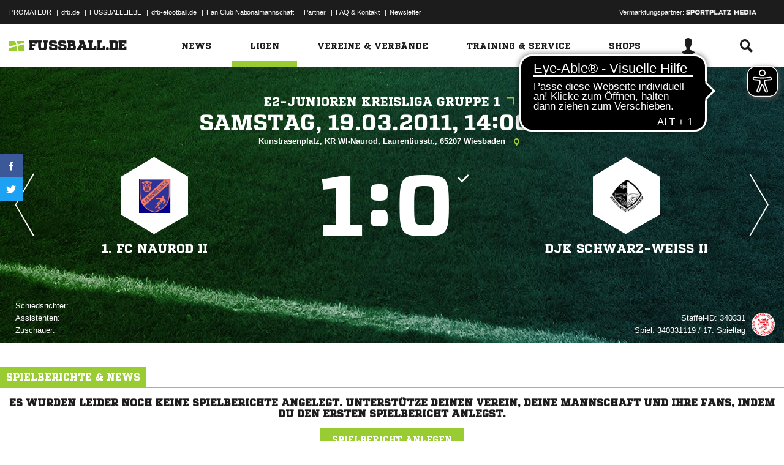

--- FILE ---
content_type: text/html; charset=utf-8
request_url: https://service.media.fussball.de/api/comment/ajax/-/spiel/016MC03U0G000000VV0AG813VUCI09RV
body_size: 817
content:








<div class="comments">
	<div class="comments-wrapper">
		<h2 class="headline"><span class="icon-comments"></span>0 Kommentare</h2>
		<ul class="outer-wrapper">
			<li>
				<form class="outer write-comment" data-ng-controller="AjaxController" data-ajax data-ajax-resource="https://service.media.fussball.de/api/comment/ajax_comments_write.html" data-ajax-type="json" data-ajax-method="post" data-commentform>
					<input type="hidden" name="_EXTID" data-ng-init="extid='016MC03U0G000000VV0AG813VUCI09RV'" data-ng-model="extid" data-ajaxmodel>
					<input type="hidden" name="_EXTTYP" data-ng-init="typ='spiel'" data-ng-model="typ" data-ajaxmodel>
					<input type="hidden" name="_EXTURL" data-ng-init="url='https://www.fussball.de/spiel/1-fc-naurod-ii-2-djk-schwarz-weiss-ii/-/spiel/016MC03U0G000000VV0AG813VUCI09RV'" data-ng-model="url" data-ajaxmodel>
					<img class="author-icon hidden-small rounded-image" alt="" data-user-dependency="{'FBDE_USER_ID':'existVisible'}" data-user-interpolate="src" data-user-interpolate-tmpl="%FBDE_USER_THUMB%">
					<div class="form-element">
						<textarea class="messagefield" name="message" data-ng-model="message" maxlength="1000" placeholder="Schreibe einen Kommentar" data-ng-class="{'error':isErrorField()}" data-user-dependency="{'FBDE_USER_ID':'exist'}" data-ajaxmodel></textarea>
						<p class="ng-cloak remainingchars" data-ng-cloak data-remainingchars="">{{remainingchars}} Zeichen möglich</p>
					</div>
					<input type="hidden" name="parent" data-ng-value="0" data-ajaxmodel>
					<p class="error" data-ng-show="isErrorText()">{{errorText}}</p>
					<button class="button button-primary" type="submit">Absenden</button>
				</form>
			</li>








--- FILE ---
content_type: text/css; charset=UTF-8
request_url: https://www.fussball.de/export.fontface/-/id/ysqmpj71/type/css
body_size: 11
content:
@font-face {
	font-family: font-ysqmpj71;
	src: 
		url('//www.fussball.de/export.fontface/-/format/woff/id/ysqmpj71/type/font') format('woff'),
		url('//www.fussball.de/export.fontface/-/format/ttf/id/ysqmpj71/type/font') format('truetype');
}

.results-c-ysqmpj71 {
	font-family: font-ysqmpj71 !important;
}

--- FILE ---
content_type: text/css; charset=UTF-8
request_url: https://www.fussball.de/export.fontface/-/id/u7nk0yil/type/css
body_size: 10
content:
@font-face {
	font-family: font-u7nk0yil;
	src: 
		url('//www.fussball.de/export.fontface/-/format/woff/id/u7nk0yil/type/font') format('woff'),
		url('//www.fussball.de/export.fontface/-/format/ttf/id/u7nk0yil/type/font') format('truetype');
}

.results-c-u7nk0yil {
	font-family: font-u7nk0yil !important;
}

--- FILE ---
content_type: text/css; charset=UTF-8
request_url: https://www.fussball.de/export.fontface/-/id/1rn3xajn/type/css
body_size: 11
content:
@font-face {
	font-family: font-1rn3xajn;
	src: 
		url('//www.fussball.de/export.fontface/-/format/woff/id/1rn3xajn/type/font') format('woff'),
		url('//www.fussball.de/export.fontface/-/format/ttf/id/1rn3xajn/type/font') format('truetype');
}

.results-c-1rn3xajn {
	font-family: font-1rn3xajn !important;
}